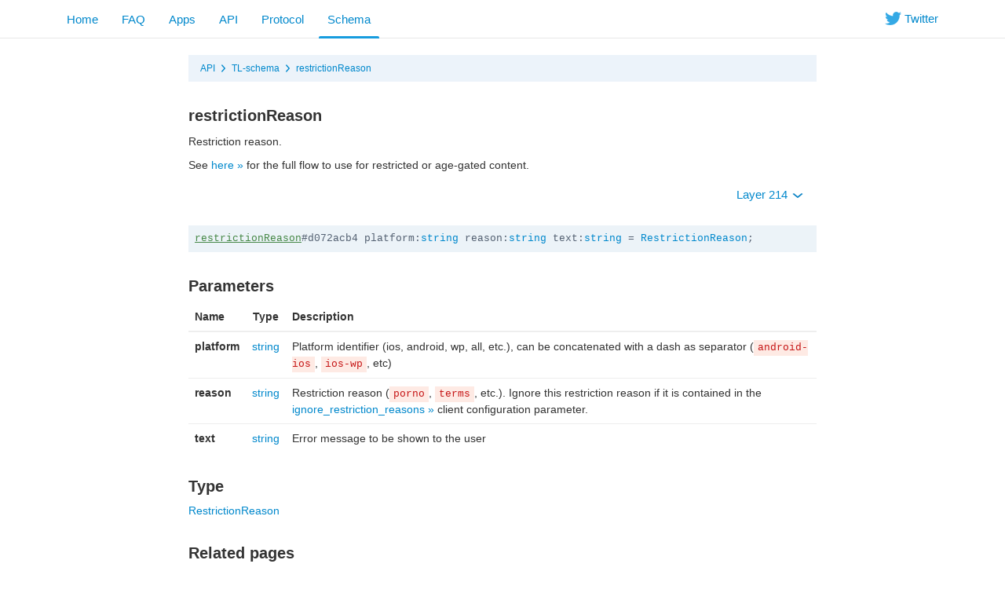

--- FILE ---
content_type: text/html; charset=utf-8
request_url: https://blogfork.telegram.org/constructor/restrictionReason
body_size: 4147
content:
<!DOCTYPE html>
<html class="">
  <head>
    <meta charset="utf-8">
    <title>restrictionReason</title>
    <meta name="viewport" content="width=device-width, initial-scale=1.0">
    <meta property="description" content="Restriction reason.  See here » for the full flow to use for restricted or age-gated content.">
    <meta property="og:title" content="restrictionReason">
    <meta property="og:image" content="">
    <meta property="og:description" content="Restriction reason.  See here » for the full flow to use for restricted or age-gated content.">
    <link rel="icon" type="image/svg+xml" href="/img/website_icon.svg?4">
<link rel="apple-touch-icon" sizes="180x180" href="/img/apple-touch-icon.png">
<link rel="icon" type="image/png" sizes="32x32" href="/img/favicon-32x32.png">
<link rel="icon" type="image/png" sizes="16x16" href="/img/favicon-16x16.png">
<link rel="alternate icon" href="/img/favicon.ico" type="image/x-icon" />
    <link href="/css/bootstrap.min.css?3" rel="stylesheet">
    
    <link href="/css/telegram.css?247" rel="stylesheet" media="screen">
    <style>
    </style>
  </head>
  <body class="preload">
    <div class="dev_page_wrap">
      <div class="dev_page_head navbar navbar-static-top navbar-tg">
        <div class="navbar-inner">
          <div class="container clearfix">
            <ul class="nav navbar-nav navbar-right hidden-xs"><li class="navbar-twitter"><a href="https://twitter.com/telegram" target="_blank" data-track="Follow/Twitter" onclick="trackDlClick(this, event)"><i class="icon icon-twitter"></i><span> Twitter</span></a></li></ul>
            <ul class="nav navbar-nav">
              <li><a href="//telegram.org/">Home</a></li>
<li class="hidden-xs"><a href="//telegram.org/faq">FAQ</a></li>
<li class="hidden-xs"><a href="//telegram.org/apps">Apps</a></li>
<li class=""><a href="/api">API</a></li>
<li class=""><a href="/mtproto">Protocol</a></li>
<li class="active"><a href="/schema">Schema</a></li>
            </ul>
          </div>
        </div>
      </div>
      <div class="container clearfix">
        <div class="dev_page">
          <div id="dev_page_content_wrap" class=" ">
  <div class="dev_page_bread_crumbs"><ul class="breadcrumb clearfix"><li><a  href="/api" >API</a></li><i class="icon icon-breadcrumb-divider"></i><li><a  href="/schema" >TL-schema</a></li><i class="icon icon-breadcrumb-divider"></i><li><a  href="/constructor/restrictionReason" >restrictionReason</a></li></ul></div>
  <h1 id="dev_page_title">restrictionReason</h1>
  
  <div id="dev_page_content"><p>Restriction reason.</p>
<p>See <a href="/api/age-verification">here »</a> for the full flow to use for restricted or age-gated content.</p>
<p><div class="clearfix">
  <ul class="dev_layer_select slightly-pull-right nav nav-pills">
    <li class="dropdown">
      <a class="dropdown-toggle"  onclick="return dropdownClick(this, event)" href="#">Layer 214 <b class="caret"></b></a>
      <ul class="dropdown-menu">
        <li><a href="?layer=1">1 &ndash; Base layer</a></li><li><a href="?layer=2">2 &ndash; New userpic notifications</a></li><li><a href="?layer=3">3 &ndash; Send message can trigger link change</a></li><li><a href="?layer=4">4 &ndash; Check-in chats</a></li><li><a href="?layer=5">5 &ndash; Localized SMS, localized notifications</a></li><li><a href="?layer=6">6 &ndash; Foursquare integration</a></li><li><a href="?layer=7">7 &ndash; Added wallPaperSolid</a></li><li><a href="?layer=8">8 &ndash; Added end-to-end encryption</a></li><li><a href="?layer=9">9 &ndash; Improved big files upload perfomance</a></li><li><a href="?layer=10">10 &ndash; Improved chat participants updates</a></li><li><a href="?layer=11">11 &ndash; Improved secret chats</a></li><li><a href="?layer=12">12 &ndash; New dynamic support</a></li><li><a href="?layer=13">13 &ndash; Audio, video MIME; contacts import retry; new secret actions</a></li><li><a href="?layer=14">14 &ndash; Notify settings sync, blacklist sync</a></li><li><a href="?layer=15">15 &ndash; Modified getHistory offset behaviour</a></li><li><a href="?layer=16">16 &ndash; Split sendCode into 2 parts</a></li><li><a href="?layer=17">17 &ndash; Added custom typing, introduced message flags</a></li><li><a href="?layer=18">18 &ndash; Added usernames</a></li><li><a href="?layer=23">23 &ndash; Stickers for secret chats</a></li><li><a href="?layer=105">105 &ndash; Scheduled messages, Cloud themes</a></li><li><a href="?layer=108">108 &ndash; Login with QR code</a></li><li><a href="?layer=109">109 &ndash; Polls v2</a></li><li><a href="?layer=110">110 &ndash; People Nearby 2.0, Bank card entity</a></li><li><a href="?layer=111">111 &ndash; Folders, Broadcast Stats</a></li><li><a href="?layer=112">112 &ndash; Old featured stickers, generic dice, poll timer, poll solution</a></li><li><a href="?layer=113">113 &ndash; PSA</a></li><li><a href="?layer=114">114 &ndash; Video thumbs for GIFs</a></li><li><a href="?layer=115">115 &ndash; Peek Channel Invite</a></li><li><a href="?layer=116">116 &ndash; Group Stats, Profile Videos</a></li><li><a href="?layer=117">117 &ndash; WebRTC Phone Calls</a></li><li><a href="?layer=118">118 &ndash; Callback with 2FA, Countries list</a></li><li><a href="?layer=119">119 &ndash; Comments in channels, Threads, Anonymous Admins</a></li><li><a href="?layer=120">120 &ndash; Multipins, Message Stats, GeoLive v2</a></li><li><a href="?layer=121">121 &ndash; SVG-based Outlines for Stickers</a></li><li><a href="?layer=122">122 &ndash; Voice Chats</a></li><li><a href="?layer=123">123 &ndash; Voice Chat improvements</a></li><li><a href="?layer=124">124 &ndash; Expiring Invite links</a></li><li><a href="?layer=125">125 &ndash; Voice Chats in Broadcasts</a></li><li><a href="?layer=126">126 &ndash; Ban channels in channels</a></li><li><a href="?layer=127">127 &ndash; Payments in channels</a></li><li><a href="?layer=128">128 &ndash; Microthumbs for User/Chat profile photos</a></li><li><a href="?layer=129">129 &ndash; Video Chats</a></li><li><a href="?layer=130">130 &ndash; Custom placeholder for bot reply keyboards</a></li><li><a href="?layer=131">131 &ndash; Reset 2FA Password after a week</a></li><li><a href="?layer=132">132 &ndash; Chat themes</a></li><li><a href="?layer=133">133 &ndash; 64-bit IDs for User/Chat</a></li><li><a href="?layer=134">134 &ndash; Chat Requests, Shared Media Calendar</a></li><li><a href="?layer=135">135 &ndash; Send Message As a Channel</a></li><li><a href="?layer=136">136 &ndash; Reactions</a></li><li><a href="?layer=137">137 &ndash; Translations</a></li><li><a href="?layer=138">138 &ndash; GIF Sticker Packs</a></li><li><a href="?layer=139">139 &ndash; RTMP streaming</a></li><li><a href="?layer=140">140 &ndash; WebApps, Cloud Ringtones</a></li><li><a href="?layer=142">142 &ndash; TCP Reflectors</a></li><li><a href="?layer=143">143 &ndash; Premium Subscription, Cloud Invoices</a></li><li><a href="?layer=144">144 &ndash; Premium as a Gift, Custom Emoji</a></li><li><a href="?layer=145">145 &ndash; Custom Reactions, Statuses, Sign In with email</a></li><li><a href="?layer=147">147 &ndash; Keywords for stickers and emojis</a></li><li><a href="?layer=148">148 &ndash; Forums, collectible usernames</a></li><li><a href="?layer=150">150 &ndash; Pinned forum topics, general topic</a></li><li><a href="?layer=151">151 &ndash; Media spoilers, suggested profile photos</a></li><li><a href="?layer=152">152 &ndash; Real-time translations, Firebase SMS authentication</a></li><li><a href="?layer=153">153 &ndash; Modify created stickersets</a></li><li><a href="?layer=155">155 &ndash; Dates for reactions</a></li><li><a href="?layer=158">158 &ndash; Shared folders, per-chat wallpapers</a></li><li><a href="?layer=159">159 &ndash; Anonymous votes</a></li><li><a href="?layer=160">160 &ndash; Stories</a></li><li><a href="?layer=164">164 &ndash; Stories in Channels</a></li><li><a href="?layer=166">166 &ndash; Giveaways in channels</a></li><li><a href="?layer=167">167 &ndash; Similar channels</a></li><li><a href="?layer=168">168 &ndash; Channel colors</a></li><li><a href="?layer=169">169 &ndash; Multiselection of chats for bots</a></li><li><a href="?layer=170">170 &ndash; Saved Messages 2.0</a></li><li><a href="?layer=171">171 &ndash; Saved Messages 2.0</a></li><li><a href="?layer=174">174 &ndash; Group boosts</a></li><li><a href="?layer=176">176 &ndash; Business</a></li><li><a href="?layer=177">177 &ndash; Business Bots, Birthdays</a></li><li><a href="?layer=178">178 &ndash; Saved Personal channel, Reactions notifications</a></li><li><a href="?layer=179">179 &ndash; Channel revenue stats, phrases in SMS</a></li><li><a href="?layer=180">180 &ndash; Message Effects, Hashtags</a></li><li><a href="?layer=181">181 &ndash; Stars</a></li><li><a href="?layer=182">182 &ndash; Stars Revenue</a></li><li><a href="?layer=183">183 &ndash; Paid posts</a></li><li><a href="?layer=184">184 &ndash; Stars Refunds</a></li><li><a href="?layer=185">185 &ndash; MiniApp Store, Star Gifts</a></li><li><a href="?layer=186">186 &ndash; Channel Subscriptions for Stars</a></li><li><a href="?layer=187">187 &ndash; Stars Giveaways</a></li><li><a href="?layer=189">189 &ndash; Stars Gifts</a></li><li><a href="?layer=192">192 &ndash; Video Qualities, Ads in bots</a></li><li><a href="?layer=194">194 &ndash; Stars Subscription for Bots</a></li><li><a href="?layer=195">195 &ndash; Affiliate Programs for Bots</a></li><li><a href="?layer=196">196 &ndash; Collectible gifts</a></li><li><a href="?layer=197">197 &ndash; Similar Bots</a></li><li><a href="?layer=198">198 &ndash; Collectibles as emoji statuses</a></li><li><a href="?layer=200">200 &ndash; Paid Messages</a></li><li><a href="?layer=202">202 &ndash; Conference calls</a></li><li><a href="?layer=203">203 &ndash; Resell collectible gifts</a></li><li><a href="?layer=204">204 &ndash; Monoforums</a></li><li><a href="?layer=205">205 &ndash; TODO lists</a></li><li><a href="?layer=207">207 &ndash; Suggested channel posts</a></li><li><a href="?layer=210">210 &ndash; Star gift collections, rating</a></li><li><a href="?layer=211">211 &ndash; Story Albums</a></li><li><a href="?layer=212">212 &ndash; Prepaid gift upgrades</a></li><li><a href="?layer=213">213 &ndash; Music in profile</a></li><li><a href="?layer=214"><strong>214 &ndash; Chat Themes with collectible gifts</strong></a></li>
        <li class="divider"></li>
        <li><a href="/api/layers">More...</a></li>
      </ul>
    </li>
  </ul>
</div>
<pre class="page_scheme"><code><a  href="/constructor/restrictionReason"  class="current_page_link" >restrictionReason</a>#d072acb4 platform:<a  href="/type/string" >string</a> reason:<a  href="/type/string" >string</a> text:<a  href="/type/string" >string</a> = <a  href="/type/RestrictionReason" >RestrictionReason</a>;</code></pre></p>
<h3><a class="anchor" href="#parameters" id="parameters" name="parameters"><i class="anchor-icon"></i></a>Parameters</h3>
<table class="table">
<thead>
<tr>
<th>Name</th>
<th style="text-align: center;">Type</th>
<th>Description</th>
</tr>
</thead>
<tbody>
<tr>
<td><strong>platform</strong></td>
<td style="text-align: center;"><a href="/type/string">string</a></td>
<td>Platform identifier (ios, android, wp, all, etc.), can be concatenated with a dash as separator (<code>android-ios</code>, <code>ios-wp</code>, etc)</td>
</tr>
<tr>
<td><strong>reason</strong></td>
<td style="text-align: center;"><a href="/type/string">string</a></td>
<td>Restriction reason (<code>porno</code>, <code>terms</code>, etc.). Ignore this restriction reason if it is contained in the <a href="/api/config#ignore-restriction-reasons">ignore_restriction_reasons »</a> client configuration parameter.</td>
</tr>
<tr>
<td><strong>text</strong></td>
<td style="text-align: center;"><a href="/type/string">string</a></td>
<td>Error message to be shown to the user</td>
</tr>
</tbody>
</table>
<h3><a class="anchor" href="#type" id="type" name="type"><i class="anchor-icon"></i></a>Type</h3>
<p><a href="/type/RestrictionReason">RestrictionReason</a></p>
<h3><a class="anchor" href="#related-pages" id="related-pages" name="related-pages"><i class="anchor-icon"></i></a>Related pages</h3>
<h4><a class="anchor" href="#client-configuration" id="client-configuration" name="client-configuration"><i class="anchor-icon"></i></a><a href="/api/config">Client configuration</a></h4>
<p>The MTProto API has multiple configuration parameters that can be fetched with the appropriate methods.</p>
<h4><a class="anchor" href="#age-verification" id="age-verification" name="age-verification"><i class="anchor-icon"></i></a><a href="/api/age-verification">Age verification</a></h4>
<p>Some legislations require age verification to view restricted content: Telegram implements this through the Main Mini App of a special bot.</p></div>
  
</div>
          
        </div>
      </div>
      <div class="footer_wrap">
  <div class="footer_columns_wrap footer_desktop">
    <div class="footer_column footer_column_telegram">
      <h5>Telegram</h5>
      <div class="footer_telegram_description"></div>
      Telegram is a cloud-based mobile and desktop messaging app with a focus on security and speed.
    </div>

    <div class="footer_column">
      <h5><a href="//telegram.org/faq">About</a></h5>
      <ul>
        <li><a href="//telegram.org/faq">FAQ</a></li>
        <li><a href="//telegram.org/privacy">Privacy</a></li>
        <li><a href="//telegram.org/press">Press</a></li>
      </ul>
    </div>
    <div class="footer_column">
      <h5><a href="//telegram.org/apps#mobile-apps">Mobile Apps</a></h5>
      <ul>
        <li><a href="//telegram.org/dl/ios">iPhone/iPad</a></li>
        <li><a href="//telegram.org/android">Android</a></li>
        <li><a href="//telegram.org/dl/web">Mobile Web</a></li>
      </ul>
    </div>
    <div class="footer_column">
      <h5><a href="//telegram.org/apps#desktop-apps">Desktop Apps</a></h5>
      <ul>
        <li><a href="//desktop.telegram.org/">PC/Mac/Linux</a></li>
        <li><a href="//macos.telegram.org/">macOS</a></li>
        <li><a href="//telegram.org/dl/web">Web-browser</a></li>
      </ul>
    </div>
    <div class="footer_column footer_column_platform">
      <h5><a href="/">Platform</a></h5>
      <ul>
        <li><a href="/api">API</a></li>
        <li><a href="//translations.telegram.org/">Translations</a></li>
        <li><a href="//instantview.telegram.org/">Instant View</a></li>
      </ul>
    </div>
  </div>
  <div class="footer_columns_wrap footer_mobile">
    <div class="footer_column">
      <h5><a href="//telegram.org/faq">About</a></h5>
    </div>
    <div class="footer_column">
      <h5><a href="//telegram.org/blog">Blog</a></h5>
    </div>
    <div class="footer_column">
      <h5><a href="//telegram.org/press">Press</a></h5>
    </div>
    <div class="footer_column">
      <h5><a href="//telegram.org/moderation">Moderation</a></h5>
    </div>
  </div>
</div>
    </div>
    <script src="/js/main.js?47"></script>
    
    <script>backToTopInit("Go up");
removePreloadInit();
</script>
  </body>
</html>
<!-- page generated in 60.01ms -->
